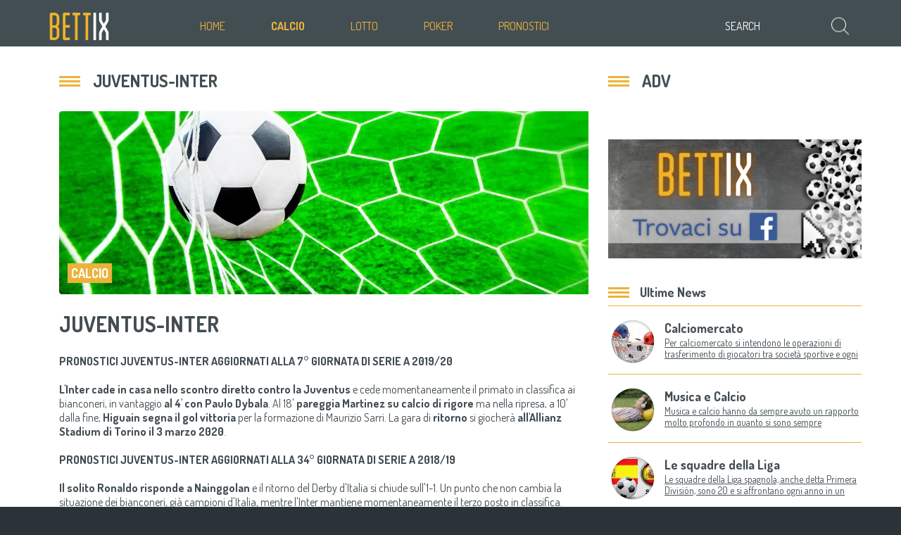

--- FILE ---
content_type: text/html; charset=utf-8
request_url: https://www.bettix.it/calcio/squadre-e-formazioni/juventus-inter.htm
body_size: 41128
content:


<!DOCTYPE HTML PUBLIC "-//W3C//DTD HTML 4.01 Transitional//EN"
    "http://www.w3.org/TR/html4/loose.dtd">
<html>
    <head>
        <!-- Quantcast Choice. Consent Manager Tag v2.0 (for TCF 2.0) -->
<script type="text/javascript" async=true>

    (function () {
        var host = window.location.hostname;
        var element = document.createElement('script');
        var firstScript = document.getElementsByTagName('script')[0];
        var url = 'https://cmp.quantcast.com'
            .concat('/choice/', 'YRaB0aqwjAwYq', '/', host, '/choice.js');
        var uspTries = 0;
        var uspTriesLimit = 3;
        element.async = true;
        element.type = 'text/javascript';
        element.src = url;

        firstScript.parentNode.insertBefore(element, firstScript);

        function makeStub() {
            var TCF_LOCATOR_NAME = '__tcfapiLocator';
            var queue = [];
            var win = window;
            var cmpFrame;

            function addFrame() {
                var doc = win.document;
                var otherCMP = !!(win.frames[TCF_LOCATOR_NAME]);

                if (!otherCMP) {
                    if (doc.body) {
                        var iframe = doc.createElement('iframe');

                        iframe.style.cssText = 'display:none';
                        iframe.name = TCF_LOCATOR_NAME;
                        doc.body.appendChild(iframe);
                    } else {
                        setTimeout(addFrame, 5);
                    }
                }
                return !otherCMP;
            }

            function tcfAPIHandler() {
                var gdprApplies;
                var args = arguments;

                if (!args.length) {
                    return queue;
                } else if (args[0] === 'setGdprApplies') {
                    if (
                        args.length > 3 &&
                        args[2] === 2 &&
                        typeof args[3] === 'boolean'
                    ) {
                        gdprApplies = args[3];
                        if (typeof args[2] === 'function') {
                            args[2]('set', true);
                        }
                    }
                } else if (args[0] === 'ping') {
                    var retr = {
                        gdprApplies: gdprApplies,
                        cmpLoaded: false,
                        cmpStatus: 'stub'
                    };

                    if (typeof args[2] === 'function') {
                        args[2](retr);
                    }
                } else {
                    if(args[0] === 'init' && typeof args[3] === 'object') {
                      args[3] = { ...args[3], tag_version: 'V2' };
                    }
                    queue.push(args);
                }
            }

            function postMessageEventHandler(event) {
                var msgIsString = typeof event.data === 'string';
                var json = {};

                try {
                    if (msgIsString) {
                        json = JSON.parse(event.data);
                    } else {
                        json = event.data;
                    }
                } catch (ignore) {
                }

                var payload = json.__tcfapiCall;

                if (payload) {
                    window.__tcfapi(
                        payload.command,
                        payload.version,
                        function (retValue, success) {
                            var returnMsg = {
                                __tcfapiReturn: {
                                    returnValue: retValue,
                                    success: success,
                                    callId: payload.callId
                                }
                            };
                            if (msgIsString) {
                                returnMsg = JSON.stringify(returnMsg);
                            }
                            if (event && event.source && event.source.postMessage) {
                                event.source.postMessage(returnMsg, '*');
                            }
                        },
                        payload.parameter
                    );
                }
            }

            while (win) {
                try {
                    if (win.frames[TCF_LOCATOR_NAME]) {
                        cmpFrame = win;
                        break;
                    }
                } catch (ignore) {
                }

                if (win === window.top) {
                    break;
                }
                win = win.parent;
            }
            if (!cmpFrame) {
                addFrame();
                win.__tcfapi = tcfAPIHandler;
                win.addEventListener('message', postMessageEventHandler, false);
            }
        };

        makeStub();

        var uspStubFunction = function () {
            var arg = arguments;
            if (typeof window.__uspapi !== uspStubFunction) {
                setTimeout(function () {
                    if (typeof window.__uspapi !== 'undefined') {
                        window.__uspapi.apply(window.__uspapi, arg);
                    }
                }, 500);
            }
        };

        var checkIfUspIsReady = function () {
            uspTries++;
            if (window.__uspapi === uspStubFunction && uspTries < uspTriesLimit) {
                console.warn('USP is not accessible');
            } else {
                clearInterval(uspInterval);
            }
        };

        if (typeof window.__uspapi === 'undefined') {
            window.__uspapi = uspStubFunction;
            var uspInterval = setInterval(checkIfUspIsReady, 6000);
        }
    })();

</script>
<!-- End Quantcast Choice. Consent Manager Tag v2.0 (for TCF 2.0) -->

<meta http-equiv="Content-Type" content="text/html; charset=utf-8" />
<title>Juventus-Inter - risultati e pronostici del Derby d'Italia</title>
<meta name="Description" content="Juventus-Inter è da sempre considerata il Derby d'Italia e una delle partite più sentite dai tifosi delle rispettive squadre: ecco tutte le info sul match">
	<meta name="Keywords" content="Juventus-Inter, scommesse Juventus-Inter, pronostici Juventus-Inter, quote Juventus-Inter, derby d'Italia">
	<meta name="Robots" content="index,follow">
<link href="/stili/locali/stile.css" rel="stylesheet" type="text/css" />
<link href="/stili/locali/stile-pannello.css" rel="stylesheet" type="text/css" />
<link href="/stili/locali/privacy-over.css" rel="stylesheet" type="text/css" />
<link href="/stili/commenti/stile.css" rel="stylesheet" type="text/css" />

<!-- Decommentare se c'è la versione mobile
<link rel="alternate" media="only screen and (max-width: 640px)" href="" />
<link rel="alternate" media="handheld" href="" />
-->

<link href='https://fonts.googleapis.com/css?family=Dosis:400,300,700' rel='stylesheet' type='text/css'>
<script src="/js/jquery.min.js"></script>
<script src="/js/privacy.js"></script>
<script language="javascript" type="text/javascript">
function inviaRicercaHeader(){
	var campo = document.getElementById('q');
	if (campo.value!=campo.title)
		document.getElementById('ricerca-mini').submit();
	else {
		campo.value = '';
		campo.focus();
	}
}
</script>

<link rel="manifest" href="/manifest.json" />
<script src="https://cdn.onesignal.com/sdks/OneSignalSDK.js" async=""></script>
<script>
	var OneSignal = window.OneSignal || [];
	OneSignal.push(function() {
		OneSignal.init({
			appId: "3461f9fc-5296-4881-9235-486c9196f3e9",
		});
	});
</script>

        <link href="/js/jquery-star-rating/jquery.rating.css" rel="stylesheet" type="text/css" />
    </head>
    <body>
        <!-- header -->
<script>
  (function(i,s,o,g,r,a,m){i['GoogleAnalyticsObject']=r;i[r]=i[r]||function(){
  (i[r].q=i[r].q||[]).push(arguments)},i[r].l=1*new Date();a=s.createElement(o),
  m=s.getElementsByTagName(o)[0];a.async=1;a.src=g;m.parentNode.insertBefore(a,m)
  })(window,document,'script','//www.google-analytics.com/analytics.js','ga');

  ga('create', 'UA-33029582-13', 'auto');
  ga('set', 'dimension1', '0');
  ga('set', 'dimension2', '{$tipo}');
  ga('require', 'linkid', 'linkid.js');
  ga('require', 'displayfeatures');
  ga('send', 'pageview');

</script>


<!-- Global site tag (gtag.js) - Google Analytics -->
<script async src="https://www.googletagmanager.com/gtag/js?id=G-V4RV2N0XPJ"></script>
<script>
  window.dataLayer = window.dataLayer || [];
  function gtag(){dataLayer.push(arguments);}
  gtag('js', new Date());

  gtag('config', 'G-V4RV2N0XPJ');
</script>


<div style="background:#434e53; height: 8px; width: 100%"></div>
<div id="header-wrap">
    <div id="menu-alto-wrap">
        <a href="/"><img src="/stili/locali/logo.png" width="89" height="58" alt="Bettix" class="logo" /></a>
        <div id="menu-alto">
                            <div class="voce-menu-alto no">
                    <a href="https://www.bettix.it" title="Home Page">Home</a>
                    <div class="menu-secondario">
                                            </div>
                </div>
                            <div class="voce-menu-alto">
                    <a href="https://www.bettix.it/calcio.htm" title="Calcio" class="selected">Calcio</a>
                    <div class="menu-secondario">
                                                    <div class="voce-menu-secondario"><a href="https://www.bettix.it/calcio/calendari/calendari.htm" title="I calendari delle partite">Calendari</a></div>
                                
                                                        <div class="voce-menu-secondario"><a href="https://www.bettix.it/calcio/classifiche-e-risultati/classifiche-e-risultati.htm" title="Le classifiche e i risultati">Classifiche e risultati</a></div>
                                
                                                        <div class="voce-menu-secondario"><a href="https://www.bettix.it/calcio/squadre-e-formazioni/squadre-e-formazioni.htm" title="Le squadre e le formazioni di calcio" class="selezionato">Squadre e formazioni</a></div>
                                
                                                        <div class="voce-menu-secondario"><a href="https://www.bettix.it/calcio/scommesse/scommesse.htm" title="Guida alle scommesse">Guida alle scommesse</a></div>
                                
                                                </div>
                </div>
                            <div class="voce-menu-alto">
                    <a href="https://www.bettix.it/lotto.htm" title="Lotto">Lotto</a>
                    <div class="menu-secondario">
                                                    <div class="voce-menu-secondario"><a href="https://www.bettix.it/lotto/lotto-superenalotto-10elotto/lotto-superenalotto-10elotto.htm" title="Lotto, Superenalotto, 10eLotto">Lotto, Superenalotto, 10eLotto</a></div>
                                
                                                        <div class="voce-menu-secondario"><a href="https://www.bettix.it/lotto/risultati-estrazioni/risultati-estrazioni.htm" title="I risultati delle estrazioni">Risultati estrazioni</a></div>
                                
                                                </div>
                </div>
                            <div class="voce-menu-alto">
                    <a href="https://www.bettix.it/poker.htm" title="Poker">Poker</a>
                    <div class="menu-secondario">
                                                    <div class="voce-menu-secondario"><a href="https://www.bettix.it/poker/poker-all-italiana/poker-all-italiana.htm" title="Il poker all'italiana">Poker all'italiana</a></div>
                                
                                                        <div class="voce-menu-secondario"><a href="https://www.bettix.it/poker/texas-hold-em/texas-hold-em.htm" title="Il Texas Hold'em">Texas Hold'em</a></div>
                                
                                                </div>
                </div>
                            <div class="voce-menu-alto">
                    <a href="https://www.bettix.it/pronostici.htm" title="I pronostici di Bettix">Pronostici</a>
                    <div class="menu-secondario">
                                                    <div class="voce-menu-secondario"><a href="https://www.bettix.it/pronostici/altri-sport/altri-sport.htm" title="Altri sport">Altri sport</a></div>
                                
                                                        <div class="voce-menu-secondario"><a href="https://www.bettix.it/pronostici/motori/motori.htm" title="Il mondo dei motori">Motori</a></div>
                                
                                                        <div class="voce-menu-secondario"><a href="https://www.bettix.it/pronostici/calcio/calcio.htm" title="I pronostici del calcio">Calcio</a></div>
                                
                                                </div>
                </div>
                    </div>
        <form action="/ricerca.php" method="get" name="ricerca-mini" id="ricerca-mini">
            <input name="cms_s_q" type="text" id="q" value="SEARCH" onFocus="this.value = ((this.value == this.title) ? '' : this.value)" onBlur="this.value = ((this.value == '') ? this.title : this.value)" title="SEARCH">
            <img src="/stili/locali/ico-cerca-top.png" width="29" height="57" onclick="inviaRicercaHeader()" alt="Cerca" title="Cerca" id="invia-ricerca-header" />
            
        </form>
    </div>

    

            

    </div>

  <div class="generic-white-wrap">
  </div>
    <!-- header //-->

        <div id="container-wrap">
            <div id="container" class="clearfix">

                <div id="content" class="interna">
                    <h1 class="titolo-principale">Juventus-Inter</h1>

                    <div class="nocciolo">

                                                    <div class="immagine-articolo">
                                <img src="/stili/locali/stondatura-box-ss.png" width="4" height="4" class="stondatura-ss" />
                                <img src="/stili/locali/stondatura-box-sg.png" width="4" height="4" class="stondatura-sg" />
                                <img src="https://www.bettix.it/articoli/calcio/squadre-e-formazioni/juventus-inter.jpg" alt="Juventus-Inter" title="Juventus-Inter" class="articolo" /><!--  -->
                                <div class="titolo">
                                    Calcio
                                </div>
                            </div>
                            
                                                        <h3 class="titolo-articolo">Juventus-Inter</h3>
                                                <div class="testo">
                            <span class="testo-grassetto">PRONOSTICI JUVENTUS-INTER AGGIORNATI ALLA 7° GIORNATA DI SERIE A 2019/20</span> <br /><br /><span class="testo-grassetto">L'Inter cade in casa nello scontro diretto contro la Juventus</span> e cede momentaneamente il primato in classifica ai bianconeri, in vantaggio <span class="testo-grassetto">al 4' con Paulo Dybala</span>. Al 18' <span class="testo-grassetto">pareggia Martinez su calcio di rigore</span> ma nella ripresa, a 10' dalla fine, <span class="testo-grassetto">Higuain segna il gol vittoria</span> per la formazione di Maurizio Sarri. La gara di <span class="testo-grassetto">ritorno </span>si giocherà <span class="testo-grassetto">all'Allianz Stadium di Torino il 3 marzo 2020</span>.<br /><br /><span class="testo-grassetto">PRONOSTICI JUVENTUS-INTER AGGIORNATI ALLA 34° GIORNATA DI SERIE A 2018/19</span> <br /><br /><span class="testo-grassetto">Il solito Ronaldo risponde a Nainggolan</span> e il ritorno del Derby d'Italia si chiude sull'1-1. Un punto che non cambia la situazione dei bianconeri, già campioni d'Italia, mentre l'Inter mantiene momentaneamente il terzo posto in classifica. <br /><br /><span class="testo-grassetto">PRONOSTICI JUVENTUS-INTER AGGIORNATI ALLA 15° GIORNATA DI SERIE A 2018/19</span> <br /><br />La <span class="testo-grassetto">rete di Mandzukic al 21' della ripresa</span> regala alla Juventus la vittoria nel derby d'Italia. Nella gara di <span class="testo-grassetto">ritorno</span>, in programma <span class="testo-grassetto">a San Siro il 27 aprile 2019</span>, i bianconeri avranno sicuramente le quote più basse, in quanto l'Inter non vince contro la squadra di Max Allegri dal 18 settembre 2016.<br /><br /><span class="testo-grassetto">PRONOSTICI JUVENTUS-INTER AGGIORNATI ALLA 35° GIORNATA DI SERIE A 2017/18</span> <br /><br />Una partita emozionante, ricca di gol e che, alla fine, da ragione ai bianconeri. <span class="testo-grassetto">Inter-Juventus finisce 2-3</span>, grazie alla rete ad 1' dalla fine di <span class="testo-grassetto">Gonzalo Higuain</span>. Match sbloccato <span class="testo-grassetto">al 13' del primo tempo da Douglas Costa</span>, poi grande reazione dei nerazzurri che, in 10 contro 11, <span class="testo-grassetto">riescono a ribaltare il risultato e portarsi sul 2-1</span> nella prima parte della ripresa con la rete di Icardi e l'autorete di Barzagli, prima del pareggio bianconero grazie all'autogol di Skriniar e al <span class="testo-grassetto">gol vittoria del Pipita</span>. <br /><br /><span class="testo-grassetto">PRONOSTICI JUVENTUS-INTER AGGIORNATI ALLA 16° GIORNATA DI SERIE A 2017/18</span> <br /><br /><span class="testo-grassetto">Si chiude a reti bianche il primo Derby d'Italia della stagione</span>. All'Allianz Stadium di Torino, <span class="testo-grassetto">Juventus-Inter finisce infatti 0-0</span>. Il match di ritorno, in programma <span class="testo-grassetto">il 29 aprile 2018 a San Siro</span> vedrà i nerazzurri, anche sostenuti dal pubblico di casa, godere sicuramente del <span class="testo-grassetto">favore dei pronostici</span>, ma dato il grande equilibrio tra le due squadre vi consigliamo di puntare su una <span class="testo-grassetto">scommessa UNDER</span>, oppure sulla <span class="testo-grassetto">doppia chance 1X</span>.<br /><br /><span class="testo-grassetto">PRONOSTICI JUVENTUS-INTER AGGIORNATI ALLA 23° GIORNATA DI SERIE A 2016/17</span> <br /><br /><span class="testo-grassetto">La rete di Cuadrado</span> al termine del primo tempo <span class="testo-grassetto">regala alla Juventus il successo nel derby d'Italia</span> numero 231 della storia. I bianconeri mantengono così il primato in classifica, mentre per i nerazzurri si chiude una lunga striscia positiva che durava da ben sette partite ( non perdeva da match del 2 dicembre scorso contro il Napoli).<br /><br /><span class="testo-grassetto">PRONOSTICI JUVENTUS-INTER AGGIORNATI ALLA 4° GIORNATA DI SERIE A 2016/17</span> <br /><br /><span class="testo-grassetto">Juventus-Inter</span> è una partita valida per la <a href="https://www.bettix.it/calcio/calendari/calendario-serie-a-2016-2017.htm" title="Calendario Serie A 2016-2017">stagione di Serie A 2016-17 </a>ed è anche la seconda sfida in calendario tra le due blasonate e seguitissime società italiane. La partita sarà valida per la ventitreesima giornata di Serie A e si disputerà nello Juventus Stadium di Torino domenica 5 febbraio 2017. <br /><br />Si tratta di una partita difficile su cui elaborare dei pronostici, in quanto <span class="testo-grassetto">Juventus-Inter </span>è consideratA il <span class="testo-grassetto">Derby d’Italia</span> ed è da sempre una partita imprevedibile e molto combattuta, oltre che sentita da parte delle tifoserie. Nella gara di andata <span class="testo-grassetto">Inter-Juventus</span>, disputatasi allo stadio San Siro di Milano domenica 18 settembre 2016, i nerazzuri si sono imposti per 2-1, grazie alle reti di Icardi e Perisic per l’Inter e di Lichtsteiner per i bianconeri. <br /><br />Per questo motivo, i bianconeri le proveranno tutte nella<span class="testo-grassetto">23esima giornata</span> per cercare la vendetta sul campo di fronte al proprio pubblico, un ulteriore motivo per ritenere la Juventus leggermente favorita sui rivali. Entrambe le squadre, inoltre, cercheranno i tre punti per continuare a coltivare il sogno scudetto. <br /><br />Le<span class="testo-grassetto"> quote per l’1</span> saranno quindi presumibilmente le più basse ma potrebbe essere molto interessante verificare anche le quote relative all’X al termine del primo tempo o dell'<span class="testo-grassetto">1X Doppia Chance</span> visto che si preannuncia come un match molto bloccato e combattuto. Nell’ultimo precedente allo Juventus Stadium risalente al 28 febbraio 2016 i bianconeri si erano imposti per 2 a 0 grazie alle reti di Bonucci e Morata. <br /><br />Se si guarda al bilancio complessivo dei precedenti tra le due squadre i bianconeri si trovano in vantaggio con 103 vittorie contro le 71 dell’Inter (56 i  pareggi). In casa Juve, l'Inter è riuscita a trionfare 19 volte, mentre i bianconeri si sono imposti a San Siro per 29 volte nel corso della storia.<br /><br />Qui, è possibile visionare palmarès, informazioni, cenni storici, curiosità e molto altro sia sulla <a href="https://www.bettix.it/calcio/squadre-e-formazioni/juventus.htm" title="Juventus"> Juventus</a> che sull'<a href="https://www.bettix.it/calcio/squadre-e-formazioni/inter.htm" title="Inter ">Inter</a>.
                                                        

                            <div class="banner-testuale-adsense" style="margin-top: 20px; clear: left">
                                <script async src="//pagead2.googlesyndication.com/pagead/js/adsbygoogle.js"></script>
                                <!-- Bettix.it testuale articolo -->
                                <ins class="adsbygoogle"
                                     style="display:block"
                                     data-ad-client="ca-pub-0393495632552937"
                                     data-ad-slot="6712843095"
                                     data-ad-format="auto"></ins>
                                <script>
                                    (adsbygoogle = window.adsbygoogle || []).push({});
                                </script>
                            </div>

                            <div style="margin: 15px 0">
                                <div id="nat_5eeb6cbde583266fa686fff3"></div>

                                <script type="text/javascript">
                                  var _nat = _nat || [];
                                  _nat.push(['id', '5eeb6cbde583266fa686fff3']);
                                  (function() {
                                      var nat = document.createElement('script'); nat.type = 'text/javascript'; nat.async = true;
                                      nat.src = '//cdn.nativery.com/widget/js/nat.js';
                                      var nats = document.getElementsByTagName('script')[0]; nats.parentNode.insertBefore(nat, nats);
                                  })();
                                </script>
                            </div>
                        </div>

                    </div> <!-- classe nocciolo //-->
                    
                </div> <!--contenuti //-->
                
<div id="extra" class="colonna-dx-standard">
    <h3 class="titolo-principale">ADV</h3>
    <a href="https://www.facebook.com/bettix.it/" title="Seguici su Facebook" target="_blank">
	<img src="/stili/locali/box-facebook.png" alt="Trovaci su Facebook - Bettix" width="362" height="170" border="0" id="box-facebook" />
</a>

    <h4 class="titolo-ultime-news">Ultime News</h4>    <div class="testo-news" style="background: url(https://www.bettix.it/articoli/calcio/squadre-e-formazioni/articolo_lat_calciomercato.jpg) no-repeat 4px 20px">
         <a href="https://www.bettix.it/calcio/squadre-e-formazioni/calciomercato.htm" title="Calciomercato">
            <img src="/stili/locali/maschera-img-box-ultime-news.png" width="80" height="150" class="maschera" />
        </a>        <span class="titolo"><a href="https://www.bettix.it/calcio/squadre-e-formazioni/calciomercato.htm" title="Calciomercato">Calciomercato</a></span>
        <span class="testo"><a href="https://www.bettix.it/calcio/squadre-e-formazioni/calciomercato.htm" title="Calciomercato">Per calciomercato si intendono le operazioni di trasferimento di giocatori tra società sportive e ogni anno viene seguito da milioni di persone.</a></span>
    </div>
        <div class="testo-news" style="background: url(https://www.bettix.it/articoli/calcio/squadre-e-formazioni/articolo_lat_musica-e-calcio.jpg) no-repeat 4px 20px">
         <a href="https://www.bettix.it/calcio/squadre-e-formazioni/musica-e-calcio.htm" title="Musica e Calcio">
            <img src="/stili/locali/maschera-img-box-ultime-news.png" width="80" height="150" class="maschera" />
        </a>        <span class="titolo"><a href="https://www.bettix.it/calcio/squadre-e-formazioni/musica-e-calcio.htm" title="Musica e Calcio">Musica e Calcio</a></span>
        <span class="testo"><a href="https://www.bettix.it/calcio/squadre-e-formazioni/musica-e-calcio.htm" title="Musica e Calcio">Musica e calcio hanno da sempre avuto un rapporto molto profondo in quanto si sono sempre influenzati a vicenda in modo proficuo nel corso degli anni.</a></span>
    </div>
        <div class="testo-news" style="background: url(https://www.bettix.it/articoli/calcio/squadre-e-formazioni/articolo_lat_le-squadre-della-lega.jpg) no-repeat 4px 20px">
         <a href="https://www.bettix.it/calcio/squadre-e-formazioni/le-squadre-della-lega.htm" title="Le squadre della Liga ">
            <img src="/stili/locali/maschera-img-box-ultime-news.png" width="80" height="150" class="maschera" />
        </a>        <span class="titolo"><a href="https://www.bettix.it/calcio/squadre-e-formazioni/le-squadre-della-lega.htm" title="Le squadre della Liga ">Le squadre della Liga </a></span>
        <span class="testo"><a href="https://www.bettix.it/calcio/squadre-e-formazioni/le-squadre-della-lega.htm" title="Le squadre della Liga ">Le squadre della Liga spagnola, anche detta Primera Divisiòn, sono 20 e si affrontano ogni anno in un torneo all'italiana in partite di andata e di ritorno.</a></span>
    </div>
        <div class="testo-news" style="background: url(https://www.bettix.it/articoli/calcio/squadre-e-formazioni/articolo_lat_le-squadre-della-ligue-1.jpg) no-repeat 4px 20px">
         <a href="https://www.bettix.it/calcio/squadre-e-formazioni/le-squadre-della-ligue-1.htm" title="Le squadre della Ligue 1 ">
            <img src="/stili/locali/maschera-img-box-ultime-news.png" width="80" height="150" class="maschera" />
        </a>        <span class="titolo"><a href="https://www.bettix.it/calcio/squadre-e-formazioni/le-squadre-della-ligue-1.htm" title="Le squadre della Ligue 1 ">Le squadre della Ligue 1 </a></span>
        <span class="testo"><a href="https://www.bettix.it/calcio/squadre-e-formazioni/le-squadre-della-ligue-1.htm" title="Le squadre della Ligue 1 ">Le squadre della Ligue 1, il massimo campionato di calcio francese, sono 20 e si affrontano in gare di andata e ritorno tra agosto e maggio.</a></span>
    </div>
        <div class="testo-news" style="background: url(https://www.bettix.it/articoli/calcio/squadre-e-formazioni/articolo_lat_spal.jpg) no-repeat 4px 20px">
         <a href="https://www.bettix.it/calcio/squadre-e-formazioni/spal.htm" title="Spal     ">
            <img src="/stili/locali/maschera-img-box-ultime-news.png" width="80" height="150" class="maschera" />
        </a>        <span class="titolo"><a href="https://www.bettix.it/calcio/squadre-e-formazioni/spal.htm" title="Spal     ">Spal     </a></span>
        <span class="testo"><a href="https://www.bettix.it/calcio/squadre-e-formazioni/spal.htm" title="Spal     ">La Spal è la società calcistica di Ferrara e oggi è denominata S.P.A.L. 2013 s.r.l..Si tratta di una società storica che ha disputato 21 campionati di Serie A.</a></span>
    </div>
        <div class="testo-news" style="background: url(https://www.bettix.it/articoli/calcio/squadre-e-formazioni/articolo_lat_under-21.jpg) no-repeat 4px 20px">
         <a href="https://www.bettix.it/calcio/squadre-e-formazioni/under-21.htm" title="Under 21">
            <img src="/stili/locali/maschera-img-box-ultime-news.png" width="80" height="150" class="maschera" />
        </a>        <span class="titolo"><a href="https://www.bettix.it/calcio/squadre-e-formazioni/under-21.htm" title="Under 21">Under 21</a></span>
        <span class="testo"><a href="https://www.bettix.it/calcio/squadre-e-formazioni/under-21.htm" title="Under 21">L'Under 21 di calcio italiana è la nazionale che dal 1978 disputa ogni due anni le qualificazioni per i campionati Europei ed è posta sotto l'egida della FGCI.</a></span>
    </div>
        <div class="testo-news" style="background: url(https://www.bettix.it/articoli/calcio/squadre-e-formazioni/articolo_lat_albania.jpg) no-repeat 4px 20px">
         <a href="https://www.bettix.it/calcio/squadre-e-formazioni/albania.htm" title="Albania - La nazionale di calcio ">
            <img src="/stili/locali/maschera-img-box-ultime-news.png" width="80" height="150" class="maschera" />
        </a>        <span class="titolo"><a href="https://www.bettix.it/calcio/squadre-e-formazioni/albania.htm" title="Albania - La nazionale di calcio ">Albania </a></span>
        <span class="testo"><a href="https://www.bettix.it/calcio/squadre-e-formazioni/albania.htm" title="Albania - La nazionale di calcio ">La nazionale di calcio dell'Albania ha conseguito la sua prima storica qualificazione a un torneo internazionale nel 2015 per gli Europei di Francia 2016.</a></span>
    </div>
        <div class="testo-news" style="background: url(https://www.bettix.it/articoli/calcio/squadre-e-formazioni/articolo_lat_stadi-europei.jpg) no-repeat 4px 20px">
         <a href="https://www.bettix.it/calcio/squadre-e-formazioni/stadi-europei.htm" title="Gli stadi degli Europei ">
            <img src="/stili/locali/maschera-img-box-ultime-news.png" width="80" height="150" class="maschera" />
        </a>        <span class="titolo"><a href="https://www.bettix.it/calcio/squadre-e-formazioni/stadi-europei.htm" title="Gli stadi degli Europei ">Gli stadi degli Europei</a></span>
        <span class="testo"><a href="https://www.bettix.it/calcio/squadre-e-formazioni/stadi-europei.htm" title="Gli stadi degli Europei ">Euro 2016 si è disputato in Francia in 10 stadi tra cui i principali sono quelli di Lens, Bordeaux, St.Etienne, St.Denis, Marsiglia, Lione, Parigi.</a></span>
    </div>
        <div class="testo-news" style="background: url(https://www.bettix.it/articoli/calcio/squadre-e-formazioni/articolo_lat_germania.jpg) no-repeat 4px 20px">
         <a href="https://www.bettix.it/calcio/squadre-e-formazioni/germania.htm" title="Germania - nazionale di calcio">
            <img src="/stili/locali/maschera-img-box-ultime-news.png" width="80" height="150" class="maschera" />
        </a>        <span class="titolo"><a href="https://www.bettix.it/calcio/squadre-e-formazioni/germania.htm" title="Germania - nazionale di calcio">La nazionale della Germania</a></span>
        <span class="testo"><a href="https://www.bettix.it/calcio/squadre-e-formazioni/germania.htm" title="Germania - nazionale di calcio">La nazionale di calcio della Germania è una delle più titolate al mondo e detiene il record di partite disputate tra Mondiali ed Europei.  </a></span>
    </div>
        <div class="testo-news" style="background: url(https://www.bettix.it/articoli/calcio/squadre-e-formazioni/articolo_lat_grecia.jpg) no-repeat 4px 20px">
         <a href="https://www.bettix.it/calcio/squadre-e-formazioni/grecia.htm" title="Grecia - la nazionale di calcio">
            <img src="/stili/locali/maschera-img-box-ultime-news.png" width="80" height="150" class="maschera" />
        </a>        <span class="titolo"><a href="https://www.bettix.it/calcio/squadre-e-formazioni/grecia.htm" title="Grecia - la nazionale di calcio">La nazionale greca</a></span>
        <span class="testo"><a href="https://www.bettix.it/calcio/squadre-e-formazioni/grecia.htm" title="Grecia - la nazionale di calcio">La nazionale di calcio greca ha fatto il suo esordio ufficiale nel 1929 contro l'Italia ed è una delle nove squadre ad aver vinto un Europeo.</a></span>
    </div>
        <div class="testo-news" style="background: url(https://www.bettix.it/articoli/calcio/squadre-e-formazioni/articolo_lat_galles.jpg) no-repeat 4px 20px">
         <a href="https://www.bettix.it/calcio/squadre-e-formazioni/galles.htm" title="Galles ">
            <img src="/stili/locali/maschera-img-box-ultime-news.png" width="80" height="150" class="maschera" />
        </a>        <span class="titolo"><a href="https://www.bettix.it/calcio/squadre-e-formazioni/galles.htm" title="Galles ">Galles</a></span>
        <span class="testo"><a href="https://www.bettix.it/calcio/squadre-e-formazioni/galles.htm" title="Galles ">La nazionale del Galles di calcio ha una storia molto antica e come miglior risultato, nel 1958, è riuscita a raggiungere i quarti di finale dei Mondiali.</a></span>
    </div>
        <div class="testo-news" style="background: url(https://www.bettix.it/articoli/calcio/squadre-e-formazioni/articolo_lat_squadre-europei.jpg) no-repeat 4px 20px">
         <a href="https://www.bettix.it/calcio/squadre-e-formazioni/squadre-europei.htm" title="Le squadre agli Europei ">
            <img src="/stili/locali/maschera-img-box-ultime-news.png" width="80" height="150" class="maschera" />
        </a>        <span class="titolo"><a href="https://www.bettix.it/calcio/squadre-e-formazioni/squadre-europei.htm" title="Le squadre agli Europei ">Le squadre agli Europei </a></span>
        <span class="testo"><a href="https://www.bettix.it/calcio/squadre-e-formazioni/squadre-europei.htm" title="Le squadre agli Europei ">Informazioni utili sulle squadre degli Europei di calcio, sulle modalità di qualificazione, sul numero di squadre ammesse e il calendario.</a></span>
    </div>
        <div class="testo-news" style="background: url(https://www.bettix.it/articoli/calcio/squadre-e-formazioni/articolo_lat_squadre-serie-b.jpg) no-repeat 4px 20px">
         <a href="https://www.bettix.it/calcio/squadre-e-formazioni/squadre-serie-b.htm" title="Squadre di Serie B">
            <img src="/stili/locali/maschera-img-box-ultime-news.png" width="80" height="150" class="maschera" />
        </a>        <span class="titolo"><a href="https://www.bettix.it/calcio/squadre-e-formazioni/squadre-serie-b.htm" title="Squadre di Serie B">Squadre di Serie B</a></span>
        <span class="testo"><a href="https://www.bettix.it/calcio/squadre-e-formazioni/squadre-serie-b.htm" title="Squadre di Serie B">Le squadre di calcio italiane che partecipano alla Serie B sono quelle squadre che disputano il secondo torneo per importanza dopo la Serie A in Italia. </a></span>
    </div>
        <div class="testo-news" style="background: url(https://www.bettix.it/articoli/calcio/squadre-e-formazioni/articolo_lat_portogallo.jpg) no-repeat 4px 20px">
         <a href="https://www.bettix.it/calcio/squadre-e-formazioni/portogallo.htm" title="Portogallo- La nazionale di calcio">
            <img src="/stili/locali/maschera-img-box-ultime-news.png" width="80" height="150" class="maschera" />
        </a>        <span class="titolo"><a href="https://www.bettix.it/calcio/squadre-e-formazioni/portogallo.htm" title="Portogallo- La nazionale di calcio">La nazionale portoghese</a></span>
        <span class="testo"><a href="https://www.bettix.it/calcio/squadre-e-formazioni/portogallo.htm" title="Portogallo- La nazionale di calcio">Informazioni utili sulla nazionale di calcio del Portogallo: palmares, cenni storici e migliori piazzamenti nelle competizioni ufficiali.</a></span>
    </div>


</div>

            </div><!-- container //-->
        </div><!-- container-wrap //-->
        <div id="footer-wrap">
    <div style="background: #434e53">
        <div id="footer" class="clearfix">
            <table border="0" cellspacing="0" cellpadding="0" align="center" style="width:auto">
              <tr>
                <td>
                    <div class="gruppo-menu">
                        <div class="titolo">Bettix.it</div>
                        <div class="gruppo">
                                                    <a href="https://www.bettix.it" title="Home Page" class="link-canale">Home</a>
                                                    <a href="https://www.bettix.it/calcio.htm" title="Calcio" class="link-canale">Calcio</a>
                                                    <a href="https://www.bettix.it/lotto.htm" title="Lotto" class="link-canale">Lotto</a>
                                                    <a href="https://www.bettix.it/poker.htm" title="Poker" class="link-canale">Poker</a>
                                                    <a href="https://www.bettix.it/pronostici.htm" title="I pronostici di Bettix" class="link-canale">Pronostici</a>
                                                </div>
                    </div>
                                        <div class="gruppo-menu">
                        <div class="titolo">Calcio</div>
                        <div class="gruppo">
                                                                                <a href="https://www.bettix.it/calcio/calendari/calendari.htm" title="I calendari delle partite" class="link-canale">Calendari</a>
                                                                                <a href="https://www.bettix.it/calcio/classifiche-e-risultati/classifiche-e-risultati.htm" title="Le classifiche e i risultati" class="link-canale">Classifiche e risultati</a>
                                                                                <a href="https://www.bettix.it/calcio/squadre-e-formazioni/squadre-e-formazioni.htm" title="Le squadre e le formazioni di calcio" class="link-canale">Squadre e formazioni</a>
                                                                                <a href="https://www.bettix.it/calcio/scommesse/scommesse.htm" title="Guida alle scommesse" class="link-canale">Guida alle scommesse</a>
                                                </div>
                    </div>    
                                </td>
              </tr>
            </table>
        </div>
	</div>
    <div style="background: #2a3338">
        <div id="info-azienda">
            <a href="http://www.ediscom.it" target="_blank">
                <img src="/stili/locali/logo-ediscom.png" width="136" height="50" class="logo-ediscom" />
            </a>
			<a href="" onClick="return setMobile('mobile')" title="Vai alla versione mobile" class="testo-grassetto-giallo">Vai alla versione mobile</a>&nbsp;&nbsp;<img src="/stili/locali/mobile-ico.png" width="15" height="20" align="absmiddle" />&nbsp;&nbsp;- 
			<a href="javascript:Segnala.apri()">Segnalazioni su questa pagina</a> - 
            <a href="/speciali/info/informativa-sulla-privacy.htm" rel="nofollow">Informativa Privacy</a> - 
            <a href="http://www.ediscom.it/chi_siamo/politica-dei-cookies.htm" title="Politica dei Cookie" target="_blank">Politica dei Cookie</a>
            
            <br />
            
                        &copy;Ediscom Spa - P.I. 09311070016 - 
            <script type="text/javascript">
            <!--
                document.writeBase64=function(r){var t,e,n,i,o,a,c,h="ABCDEFGHIJKLMNOPQRSTUVWXYZabcdefghijklmnopqrstuvwxyz0123456789+/=",C="",d=0;for(input=r.replace(/[^A-Za-z0-9\+\/\=]/g,"");d<input.length;)i=h.indexOf(input.charAt(d++)),o=h.indexOf(input.charAt(d++)),a=h.indexOf(input.charAt(d++)),c=h.indexOf(input.charAt(d++)),t=i<<2|o>>4,e=(15&o)<<4|a>>2,n=(3&a)<<6|c,C+=String.fromCharCode(t),64!=a&&(C+=String.fromCharCode(e)),64!=c&&(C+=String.fromCharCode(n));for(var f="",d=0,g=c1=c2=0;d<C.length;)g=C.charCodeAt(d),128>g?(f+=String.fromCharCode(g),d++):g>191&&224>g?(c2=C.charCodeAt(d+1),f+=String.fromCharCode((31&g)<<6|63&c2),d+=2):(c2=C.charCodeAt(d+1),c3=C.charCodeAt(d+2),f+=String.fromCharCode((15&g)<<12|(63&c2)<<6|63&c3),d+=3);this.write(f)};
            //-->
            </script>
        Pec: <script type="text/javascript">          
            <!--
                document.writeBase64("PGEgaHJlZj0ibWFpbHRvOmVkaXNjb21AbGVnYWxtYWlsLml0Ij5lZGlzY29tQGxlZ2FsbWFpbC5pdDwvYT4=");
            //-->
            </script> - 
            Uff. Reg. di: Torino - 
            REA N. 1041819 - 
            Cap. soc.: 120.000€
			

		</div>
	</div>
</div>


<div id="box-privacy" style="display: none">
<img src="/stili/locali/close-button.png" id="close-button" alt="chiudi" onclick="chiudiPrivacy()" />
<span></span>
</div>
<div id="grigino-popup" style="display: none">&nbsp;</div>



    </body>
    
    </html>
